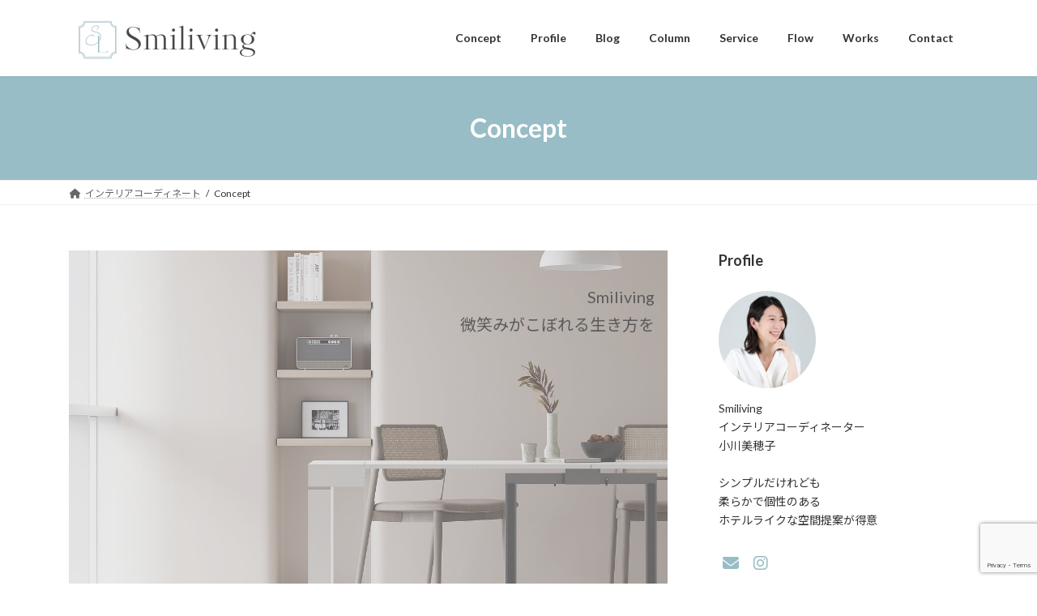

--- FILE ---
content_type: text/html; charset=utf-8
request_url: https://www.google.com/recaptcha/api2/anchor?ar=1&k=6LcqaSMmAAAAAItWzCvX615bWo8y0QINR2i1gar2&co=aHR0cHM6Ly9zbWlsaXZpbmcuY29tOjQ0Mw..&hl=en&v=PoyoqOPhxBO7pBk68S4YbpHZ&size=invisible&anchor-ms=20000&execute-ms=30000&cb=lymjtqu6gacw
body_size: 48511
content:
<!DOCTYPE HTML><html dir="ltr" lang="en"><head><meta http-equiv="Content-Type" content="text/html; charset=UTF-8">
<meta http-equiv="X-UA-Compatible" content="IE=edge">
<title>reCAPTCHA</title>
<style type="text/css">
/* cyrillic-ext */
@font-face {
  font-family: 'Roboto';
  font-style: normal;
  font-weight: 400;
  font-stretch: 100%;
  src: url(//fonts.gstatic.com/s/roboto/v48/KFO7CnqEu92Fr1ME7kSn66aGLdTylUAMa3GUBHMdazTgWw.woff2) format('woff2');
  unicode-range: U+0460-052F, U+1C80-1C8A, U+20B4, U+2DE0-2DFF, U+A640-A69F, U+FE2E-FE2F;
}
/* cyrillic */
@font-face {
  font-family: 'Roboto';
  font-style: normal;
  font-weight: 400;
  font-stretch: 100%;
  src: url(//fonts.gstatic.com/s/roboto/v48/KFO7CnqEu92Fr1ME7kSn66aGLdTylUAMa3iUBHMdazTgWw.woff2) format('woff2');
  unicode-range: U+0301, U+0400-045F, U+0490-0491, U+04B0-04B1, U+2116;
}
/* greek-ext */
@font-face {
  font-family: 'Roboto';
  font-style: normal;
  font-weight: 400;
  font-stretch: 100%;
  src: url(//fonts.gstatic.com/s/roboto/v48/KFO7CnqEu92Fr1ME7kSn66aGLdTylUAMa3CUBHMdazTgWw.woff2) format('woff2');
  unicode-range: U+1F00-1FFF;
}
/* greek */
@font-face {
  font-family: 'Roboto';
  font-style: normal;
  font-weight: 400;
  font-stretch: 100%;
  src: url(//fonts.gstatic.com/s/roboto/v48/KFO7CnqEu92Fr1ME7kSn66aGLdTylUAMa3-UBHMdazTgWw.woff2) format('woff2');
  unicode-range: U+0370-0377, U+037A-037F, U+0384-038A, U+038C, U+038E-03A1, U+03A3-03FF;
}
/* math */
@font-face {
  font-family: 'Roboto';
  font-style: normal;
  font-weight: 400;
  font-stretch: 100%;
  src: url(//fonts.gstatic.com/s/roboto/v48/KFO7CnqEu92Fr1ME7kSn66aGLdTylUAMawCUBHMdazTgWw.woff2) format('woff2');
  unicode-range: U+0302-0303, U+0305, U+0307-0308, U+0310, U+0312, U+0315, U+031A, U+0326-0327, U+032C, U+032F-0330, U+0332-0333, U+0338, U+033A, U+0346, U+034D, U+0391-03A1, U+03A3-03A9, U+03B1-03C9, U+03D1, U+03D5-03D6, U+03F0-03F1, U+03F4-03F5, U+2016-2017, U+2034-2038, U+203C, U+2040, U+2043, U+2047, U+2050, U+2057, U+205F, U+2070-2071, U+2074-208E, U+2090-209C, U+20D0-20DC, U+20E1, U+20E5-20EF, U+2100-2112, U+2114-2115, U+2117-2121, U+2123-214F, U+2190, U+2192, U+2194-21AE, U+21B0-21E5, U+21F1-21F2, U+21F4-2211, U+2213-2214, U+2216-22FF, U+2308-230B, U+2310, U+2319, U+231C-2321, U+2336-237A, U+237C, U+2395, U+239B-23B7, U+23D0, U+23DC-23E1, U+2474-2475, U+25AF, U+25B3, U+25B7, U+25BD, U+25C1, U+25CA, U+25CC, U+25FB, U+266D-266F, U+27C0-27FF, U+2900-2AFF, U+2B0E-2B11, U+2B30-2B4C, U+2BFE, U+3030, U+FF5B, U+FF5D, U+1D400-1D7FF, U+1EE00-1EEFF;
}
/* symbols */
@font-face {
  font-family: 'Roboto';
  font-style: normal;
  font-weight: 400;
  font-stretch: 100%;
  src: url(//fonts.gstatic.com/s/roboto/v48/KFO7CnqEu92Fr1ME7kSn66aGLdTylUAMaxKUBHMdazTgWw.woff2) format('woff2');
  unicode-range: U+0001-000C, U+000E-001F, U+007F-009F, U+20DD-20E0, U+20E2-20E4, U+2150-218F, U+2190, U+2192, U+2194-2199, U+21AF, U+21E6-21F0, U+21F3, U+2218-2219, U+2299, U+22C4-22C6, U+2300-243F, U+2440-244A, U+2460-24FF, U+25A0-27BF, U+2800-28FF, U+2921-2922, U+2981, U+29BF, U+29EB, U+2B00-2BFF, U+4DC0-4DFF, U+FFF9-FFFB, U+10140-1018E, U+10190-1019C, U+101A0, U+101D0-101FD, U+102E0-102FB, U+10E60-10E7E, U+1D2C0-1D2D3, U+1D2E0-1D37F, U+1F000-1F0FF, U+1F100-1F1AD, U+1F1E6-1F1FF, U+1F30D-1F30F, U+1F315, U+1F31C, U+1F31E, U+1F320-1F32C, U+1F336, U+1F378, U+1F37D, U+1F382, U+1F393-1F39F, U+1F3A7-1F3A8, U+1F3AC-1F3AF, U+1F3C2, U+1F3C4-1F3C6, U+1F3CA-1F3CE, U+1F3D4-1F3E0, U+1F3ED, U+1F3F1-1F3F3, U+1F3F5-1F3F7, U+1F408, U+1F415, U+1F41F, U+1F426, U+1F43F, U+1F441-1F442, U+1F444, U+1F446-1F449, U+1F44C-1F44E, U+1F453, U+1F46A, U+1F47D, U+1F4A3, U+1F4B0, U+1F4B3, U+1F4B9, U+1F4BB, U+1F4BF, U+1F4C8-1F4CB, U+1F4D6, U+1F4DA, U+1F4DF, U+1F4E3-1F4E6, U+1F4EA-1F4ED, U+1F4F7, U+1F4F9-1F4FB, U+1F4FD-1F4FE, U+1F503, U+1F507-1F50B, U+1F50D, U+1F512-1F513, U+1F53E-1F54A, U+1F54F-1F5FA, U+1F610, U+1F650-1F67F, U+1F687, U+1F68D, U+1F691, U+1F694, U+1F698, U+1F6AD, U+1F6B2, U+1F6B9-1F6BA, U+1F6BC, U+1F6C6-1F6CF, U+1F6D3-1F6D7, U+1F6E0-1F6EA, U+1F6F0-1F6F3, U+1F6F7-1F6FC, U+1F700-1F7FF, U+1F800-1F80B, U+1F810-1F847, U+1F850-1F859, U+1F860-1F887, U+1F890-1F8AD, U+1F8B0-1F8BB, U+1F8C0-1F8C1, U+1F900-1F90B, U+1F93B, U+1F946, U+1F984, U+1F996, U+1F9E9, U+1FA00-1FA6F, U+1FA70-1FA7C, U+1FA80-1FA89, U+1FA8F-1FAC6, U+1FACE-1FADC, U+1FADF-1FAE9, U+1FAF0-1FAF8, U+1FB00-1FBFF;
}
/* vietnamese */
@font-face {
  font-family: 'Roboto';
  font-style: normal;
  font-weight: 400;
  font-stretch: 100%;
  src: url(//fonts.gstatic.com/s/roboto/v48/KFO7CnqEu92Fr1ME7kSn66aGLdTylUAMa3OUBHMdazTgWw.woff2) format('woff2');
  unicode-range: U+0102-0103, U+0110-0111, U+0128-0129, U+0168-0169, U+01A0-01A1, U+01AF-01B0, U+0300-0301, U+0303-0304, U+0308-0309, U+0323, U+0329, U+1EA0-1EF9, U+20AB;
}
/* latin-ext */
@font-face {
  font-family: 'Roboto';
  font-style: normal;
  font-weight: 400;
  font-stretch: 100%;
  src: url(//fonts.gstatic.com/s/roboto/v48/KFO7CnqEu92Fr1ME7kSn66aGLdTylUAMa3KUBHMdazTgWw.woff2) format('woff2');
  unicode-range: U+0100-02BA, U+02BD-02C5, U+02C7-02CC, U+02CE-02D7, U+02DD-02FF, U+0304, U+0308, U+0329, U+1D00-1DBF, U+1E00-1E9F, U+1EF2-1EFF, U+2020, U+20A0-20AB, U+20AD-20C0, U+2113, U+2C60-2C7F, U+A720-A7FF;
}
/* latin */
@font-face {
  font-family: 'Roboto';
  font-style: normal;
  font-weight: 400;
  font-stretch: 100%;
  src: url(//fonts.gstatic.com/s/roboto/v48/KFO7CnqEu92Fr1ME7kSn66aGLdTylUAMa3yUBHMdazQ.woff2) format('woff2');
  unicode-range: U+0000-00FF, U+0131, U+0152-0153, U+02BB-02BC, U+02C6, U+02DA, U+02DC, U+0304, U+0308, U+0329, U+2000-206F, U+20AC, U+2122, U+2191, U+2193, U+2212, U+2215, U+FEFF, U+FFFD;
}
/* cyrillic-ext */
@font-face {
  font-family: 'Roboto';
  font-style: normal;
  font-weight: 500;
  font-stretch: 100%;
  src: url(//fonts.gstatic.com/s/roboto/v48/KFO7CnqEu92Fr1ME7kSn66aGLdTylUAMa3GUBHMdazTgWw.woff2) format('woff2');
  unicode-range: U+0460-052F, U+1C80-1C8A, U+20B4, U+2DE0-2DFF, U+A640-A69F, U+FE2E-FE2F;
}
/* cyrillic */
@font-face {
  font-family: 'Roboto';
  font-style: normal;
  font-weight: 500;
  font-stretch: 100%;
  src: url(//fonts.gstatic.com/s/roboto/v48/KFO7CnqEu92Fr1ME7kSn66aGLdTylUAMa3iUBHMdazTgWw.woff2) format('woff2');
  unicode-range: U+0301, U+0400-045F, U+0490-0491, U+04B0-04B1, U+2116;
}
/* greek-ext */
@font-face {
  font-family: 'Roboto';
  font-style: normal;
  font-weight: 500;
  font-stretch: 100%;
  src: url(//fonts.gstatic.com/s/roboto/v48/KFO7CnqEu92Fr1ME7kSn66aGLdTylUAMa3CUBHMdazTgWw.woff2) format('woff2');
  unicode-range: U+1F00-1FFF;
}
/* greek */
@font-face {
  font-family: 'Roboto';
  font-style: normal;
  font-weight: 500;
  font-stretch: 100%;
  src: url(//fonts.gstatic.com/s/roboto/v48/KFO7CnqEu92Fr1ME7kSn66aGLdTylUAMa3-UBHMdazTgWw.woff2) format('woff2');
  unicode-range: U+0370-0377, U+037A-037F, U+0384-038A, U+038C, U+038E-03A1, U+03A3-03FF;
}
/* math */
@font-face {
  font-family: 'Roboto';
  font-style: normal;
  font-weight: 500;
  font-stretch: 100%;
  src: url(//fonts.gstatic.com/s/roboto/v48/KFO7CnqEu92Fr1ME7kSn66aGLdTylUAMawCUBHMdazTgWw.woff2) format('woff2');
  unicode-range: U+0302-0303, U+0305, U+0307-0308, U+0310, U+0312, U+0315, U+031A, U+0326-0327, U+032C, U+032F-0330, U+0332-0333, U+0338, U+033A, U+0346, U+034D, U+0391-03A1, U+03A3-03A9, U+03B1-03C9, U+03D1, U+03D5-03D6, U+03F0-03F1, U+03F4-03F5, U+2016-2017, U+2034-2038, U+203C, U+2040, U+2043, U+2047, U+2050, U+2057, U+205F, U+2070-2071, U+2074-208E, U+2090-209C, U+20D0-20DC, U+20E1, U+20E5-20EF, U+2100-2112, U+2114-2115, U+2117-2121, U+2123-214F, U+2190, U+2192, U+2194-21AE, U+21B0-21E5, U+21F1-21F2, U+21F4-2211, U+2213-2214, U+2216-22FF, U+2308-230B, U+2310, U+2319, U+231C-2321, U+2336-237A, U+237C, U+2395, U+239B-23B7, U+23D0, U+23DC-23E1, U+2474-2475, U+25AF, U+25B3, U+25B7, U+25BD, U+25C1, U+25CA, U+25CC, U+25FB, U+266D-266F, U+27C0-27FF, U+2900-2AFF, U+2B0E-2B11, U+2B30-2B4C, U+2BFE, U+3030, U+FF5B, U+FF5D, U+1D400-1D7FF, U+1EE00-1EEFF;
}
/* symbols */
@font-face {
  font-family: 'Roboto';
  font-style: normal;
  font-weight: 500;
  font-stretch: 100%;
  src: url(//fonts.gstatic.com/s/roboto/v48/KFO7CnqEu92Fr1ME7kSn66aGLdTylUAMaxKUBHMdazTgWw.woff2) format('woff2');
  unicode-range: U+0001-000C, U+000E-001F, U+007F-009F, U+20DD-20E0, U+20E2-20E4, U+2150-218F, U+2190, U+2192, U+2194-2199, U+21AF, U+21E6-21F0, U+21F3, U+2218-2219, U+2299, U+22C4-22C6, U+2300-243F, U+2440-244A, U+2460-24FF, U+25A0-27BF, U+2800-28FF, U+2921-2922, U+2981, U+29BF, U+29EB, U+2B00-2BFF, U+4DC0-4DFF, U+FFF9-FFFB, U+10140-1018E, U+10190-1019C, U+101A0, U+101D0-101FD, U+102E0-102FB, U+10E60-10E7E, U+1D2C0-1D2D3, U+1D2E0-1D37F, U+1F000-1F0FF, U+1F100-1F1AD, U+1F1E6-1F1FF, U+1F30D-1F30F, U+1F315, U+1F31C, U+1F31E, U+1F320-1F32C, U+1F336, U+1F378, U+1F37D, U+1F382, U+1F393-1F39F, U+1F3A7-1F3A8, U+1F3AC-1F3AF, U+1F3C2, U+1F3C4-1F3C6, U+1F3CA-1F3CE, U+1F3D4-1F3E0, U+1F3ED, U+1F3F1-1F3F3, U+1F3F5-1F3F7, U+1F408, U+1F415, U+1F41F, U+1F426, U+1F43F, U+1F441-1F442, U+1F444, U+1F446-1F449, U+1F44C-1F44E, U+1F453, U+1F46A, U+1F47D, U+1F4A3, U+1F4B0, U+1F4B3, U+1F4B9, U+1F4BB, U+1F4BF, U+1F4C8-1F4CB, U+1F4D6, U+1F4DA, U+1F4DF, U+1F4E3-1F4E6, U+1F4EA-1F4ED, U+1F4F7, U+1F4F9-1F4FB, U+1F4FD-1F4FE, U+1F503, U+1F507-1F50B, U+1F50D, U+1F512-1F513, U+1F53E-1F54A, U+1F54F-1F5FA, U+1F610, U+1F650-1F67F, U+1F687, U+1F68D, U+1F691, U+1F694, U+1F698, U+1F6AD, U+1F6B2, U+1F6B9-1F6BA, U+1F6BC, U+1F6C6-1F6CF, U+1F6D3-1F6D7, U+1F6E0-1F6EA, U+1F6F0-1F6F3, U+1F6F7-1F6FC, U+1F700-1F7FF, U+1F800-1F80B, U+1F810-1F847, U+1F850-1F859, U+1F860-1F887, U+1F890-1F8AD, U+1F8B0-1F8BB, U+1F8C0-1F8C1, U+1F900-1F90B, U+1F93B, U+1F946, U+1F984, U+1F996, U+1F9E9, U+1FA00-1FA6F, U+1FA70-1FA7C, U+1FA80-1FA89, U+1FA8F-1FAC6, U+1FACE-1FADC, U+1FADF-1FAE9, U+1FAF0-1FAF8, U+1FB00-1FBFF;
}
/* vietnamese */
@font-face {
  font-family: 'Roboto';
  font-style: normal;
  font-weight: 500;
  font-stretch: 100%;
  src: url(//fonts.gstatic.com/s/roboto/v48/KFO7CnqEu92Fr1ME7kSn66aGLdTylUAMa3OUBHMdazTgWw.woff2) format('woff2');
  unicode-range: U+0102-0103, U+0110-0111, U+0128-0129, U+0168-0169, U+01A0-01A1, U+01AF-01B0, U+0300-0301, U+0303-0304, U+0308-0309, U+0323, U+0329, U+1EA0-1EF9, U+20AB;
}
/* latin-ext */
@font-face {
  font-family: 'Roboto';
  font-style: normal;
  font-weight: 500;
  font-stretch: 100%;
  src: url(//fonts.gstatic.com/s/roboto/v48/KFO7CnqEu92Fr1ME7kSn66aGLdTylUAMa3KUBHMdazTgWw.woff2) format('woff2');
  unicode-range: U+0100-02BA, U+02BD-02C5, U+02C7-02CC, U+02CE-02D7, U+02DD-02FF, U+0304, U+0308, U+0329, U+1D00-1DBF, U+1E00-1E9F, U+1EF2-1EFF, U+2020, U+20A0-20AB, U+20AD-20C0, U+2113, U+2C60-2C7F, U+A720-A7FF;
}
/* latin */
@font-face {
  font-family: 'Roboto';
  font-style: normal;
  font-weight: 500;
  font-stretch: 100%;
  src: url(//fonts.gstatic.com/s/roboto/v48/KFO7CnqEu92Fr1ME7kSn66aGLdTylUAMa3yUBHMdazQ.woff2) format('woff2');
  unicode-range: U+0000-00FF, U+0131, U+0152-0153, U+02BB-02BC, U+02C6, U+02DA, U+02DC, U+0304, U+0308, U+0329, U+2000-206F, U+20AC, U+2122, U+2191, U+2193, U+2212, U+2215, U+FEFF, U+FFFD;
}
/* cyrillic-ext */
@font-face {
  font-family: 'Roboto';
  font-style: normal;
  font-weight: 900;
  font-stretch: 100%;
  src: url(//fonts.gstatic.com/s/roboto/v48/KFO7CnqEu92Fr1ME7kSn66aGLdTylUAMa3GUBHMdazTgWw.woff2) format('woff2');
  unicode-range: U+0460-052F, U+1C80-1C8A, U+20B4, U+2DE0-2DFF, U+A640-A69F, U+FE2E-FE2F;
}
/* cyrillic */
@font-face {
  font-family: 'Roboto';
  font-style: normal;
  font-weight: 900;
  font-stretch: 100%;
  src: url(//fonts.gstatic.com/s/roboto/v48/KFO7CnqEu92Fr1ME7kSn66aGLdTylUAMa3iUBHMdazTgWw.woff2) format('woff2');
  unicode-range: U+0301, U+0400-045F, U+0490-0491, U+04B0-04B1, U+2116;
}
/* greek-ext */
@font-face {
  font-family: 'Roboto';
  font-style: normal;
  font-weight: 900;
  font-stretch: 100%;
  src: url(//fonts.gstatic.com/s/roboto/v48/KFO7CnqEu92Fr1ME7kSn66aGLdTylUAMa3CUBHMdazTgWw.woff2) format('woff2');
  unicode-range: U+1F00-1FFF;
}
/* greek */
@font-face {
  font-family: 'Roboto';
  font-style: normal;
  font-weight: 900;
  font-stretch: 100%;
  src: url(//fonts.gstatic.com/s/roboto/v48/KFO7CnqEu92Fr1ME7kSn66aGLdTylUAMa3-UBHMdazTgWw.woff2) format('woff2');
  unicode-range: U+0370-0377, U+037A-037F, U+0384-038A, U+038C, U+038E-03A1, U+03A3-03FF;
}
/* math */
@font-face {
  font-family: 'Roboto';
  font-style: normal;
  font-weight: 900;
  font-stretch: 100%;
  src: url(//fonts.gstatic.com/s/roboto/v48/KFO7CnqEu92Fr1ME7kSn66aGLdTylUAMawCUBHMdazTgWw.woff2) format('woff2');
  unicode-range: U+0302-0303, U+0305, U+0307-0308, U+0310, U+0312, U+0315, U+031A, U+0326-0327, U+032C, U+032F-0330, U+0332-0333, U+0338, U+033A, U+0346, U+034D, U+0391-03A1, U+03A3-03A9, U+03B1-03C9, U+03D1, U+03D5-03D6, U+03F0-03F1, U+03F4-03F5, U+2016-2017, U+2034-2038, U+203C, U+2040, U+2043, U+2047, U+2050, U+2057, U+205F, U+2070-2071, U+2074-208E, U+2090-209C, U+20D0-20DC, U+20E1, U+20E5-20EF, U+2100-2112, U+2114-2115, U+2117-2121, U+2123-214F, U+2190, U+2192, U+2194-21AE, U+21B0-21E5, U+21F1-21F2, U+21F4-2211, U+2213-2214, U+2216-22FF, U+2308-230B, U+2310, U+2319, U+231C-2321, U+2336-237A, U+237C, U+2395, U+239B-23B7, U+23D0, U+23DC-23E1, U+2474-2475, U+25AF, U+25B3, U+25B7, U+25BD, U+25C1, U+25CA, U+25CC, U+25FB, U+266D-266F, U+27C0-27FF, U+2900-2AFF, U+2B0E-2B11, U+2B30-2B4C, U+2BFE, U+3030, U+FF5B, U+FF5D, U+1D400-1D7FF, U+1EE00-1EEFF;
}
/* symbols */
@font-face {
  font-family: 'Roboto';
  font-style: normal;
  font-weight: 900;
  font-stretch: 100%;
  src: url(//fonts.gstatic.com/s/roboto/v48/KFO7CnqEu92Fr1ME7kSn66aGLdTylUAMaxKUBHMdazTgWw.woff2) format('woff2');
  unicode-range: U+0001-000C, U+000E-001F, U+007F-009F, U+20DD-20E0, U+20E2-20E4, U+2150-218F, U+2190, U+2192, U+2194-2199, U+21AF, U+21E6-21F0, U+21F3, U+2218-2219, U+2299, U+22C4-22C6, U+2300-243F, U+2440-244A, U+2460-24FF, U+25A0-27BF, U+2800-28FF, U+2921-2922, U+2981, U+29BF, U+29EB, U+2B00-2BFF, U+4DC0-4DFF, U+FFF9-FFFB, U+10140-1018E, U+10190-1019C, U+101A0, U+101D0-101FD, U+102E0-102FB, U+10E60-10E7E, U+1D2C0-1D2D3, U+1D2E0-1D37F, U+1F000-1F0FF, U+1F100-1F1AD, U+1F1E6-1F1FF, U+1F30D-1F30F, U+1F315, U+1F31C, U+1F31E, U+1F320-1F32C, U+1F336, U+1F378, U+1F37D, U+1F382, U+1F393-1F39F, U+1F3A7-1F3A8, U+1F3AC-1F3AF, U+1F3C2, U+1F3C4-1F3C6, U+1F3CA-1F3CE, U+1F3D4-1F3E0, U+1F3ED, U+1F3F1-1F3F3, U+1F3F5-1F3F7, U+1F408, U+1F415, U+1F41F, U+1F426, U+1F43F, U+1F441-1F442, U+1F444, U+1F446-1F449, U+1F44C-1F44E, U+1F453, U+1F46A, U+1F47D, U+1F4A3, U+1F4B0, U+1F4B3, U+1F4B9, U+1F4BB, U+1F4BF, U+1F4C8-1F4CB, U+1F4D6, U+1F4DA, U+1F4DF, U+1F4E3-1F4E6, U+1F4EA-1F4ED, U+1F4F7, U+1F4F9-1F4FB, U+1F4FD-1F4FE, U+1F503, U+1F507-1F50B, U+1F50D, U+1F512-1F513, U+1F53E-1F54A, U+1F54F-1F5FA, U+1F610, U+1F650-1F67F, U+1F687, U+1F68D, U+1F691, U+1F694, U+1F698, U+1F6AD, U+1F6B2, U+1F6B9-1F6BA, U+1F6BC, U+1F6C6-1F6CF, U+1F6D3-1F6D7, U+1F6E0-1F6EA, U+1F6F0-1F6F3, U+1F6F7-1F6FC, U+1F700-1F7FF, U+1F800-1F80B, U+1F810-1F847, U+1F850-1F859, U+1F860-1F887, U+1F890-1F8AD, U+1F8B0-1F8BB, U+1F8C0-1F8C1, U+1F900-1F90B, U+1F93B, U+1F946, U+1F984, U+1F996, U+1F9E9, U+1FA00-1FA6F, U+1FA70-1FA7C, U+1FA80-1FA89, U+1FA8F-1FAC6, U+1FACE-1FADC, U+1FADF-1FAE9, U+1FAF0-1FAF8, U+1FB00-1FBFF;
}
/* vietnamese */
@font-face {
  font-family: 'Roboto';
  font-style: normal;
  font-weight: 900;
  font-stretch: 100%;
  src: url(//fonts.gstatic.com/s/roboto/v48/KFO7CnqEu92Fr1ME7kSn66aGLdTylUAMa3OUBHMdazTgWw.woff2) format('woff2');
  unicode-range: U+0102-0103, U+0110-0111, U+0128-0129, U+0168-0169, U+01A0-01A1, U+01AF-01B0, U+0300-0301, U+0303-0304, U+0308-0309, U+0323, U+0329, U+1EA0-1EF9, U+20AB;
}
/* latin-ext */
@font-face {
  font-family: 'Roboto';
  font-style: normal;
  font-weight: 900;
  font-stretch: 100%;
  src: url(//fonts.gstatic.com/s/roboto/v48/KFO7CnqEu92Fr1ME7kSn66aGLdTylUAMa3KUBHMdazTgWw.woff2) format('woff2');
  unicode-range: U+0100-02BA, U+02BD-02C5, U+02C7-02CC, U+02CE-02D7, U+02DD-02FF, U+0304, U+0308, U+0329, U+1D00-1DBF, U+1E00-1E9F, U+1EF2-1EFF, U+2020, U+20A0-20AB, U+20AD-20C0, U+2113, U+2C60-2C7F, U+A720-A7FF;
}
/* latin */
@font-face {
  font-family: 'Roboto';
  font-style: normal;
  font-weight: 900;
  font-stretch: 100%;
  src: url(//fonts.gstatic.com/s/roboto/v48/KFO7CnqEu92Fr1ME7kSn66aGLdTylUAMa3yUBHMdazQ.woff2) format('woff2');
  unicode-range: U+0000-00FF, U+0131, U+0152-0153, U+02BB-02BC, U+02C6, U+02DA, U+02DC, U+0304, U+0308, U+0329, U+2000-206F, U+20AC, U+2122, U+2191, U+2193, U+2212, U+2215, U+FEFF, U+FFFD;
}

</style>
<link rel="stylesheet" type="text/css" href="https://www.gstatic.com/recaptcha/releases/PoyoqOPhxBO7pBk68S4YbpHZ/styles__ltr.css">
<script nonce="2G4hvlyND445fMuQEY4Aeg" type="text/javascript">window['__recaptcha_api'] = 'https://www.google.com/recaptcha/api2/';</script>
<script type="text/javascript" src="https://www.gstatic.com/recaptcha/releases/PoyoqOPhxBO7pBk68S4YbpHZ/recaptcha__en.js" nonce="2G4hvlyND445fMuQEY4Aeg">
      
    </script></head>
<body><div id="rc-anchor-alert" class="rc-anchor-alert"></div>
<input type="hidden" id="recaptcha-token" value="[base64]">
<script type="text/javascript" nonce="2G4hvlyND445fMuQEY4Aeg">
      recaptcha.anchor.Main.init("[\x22ainput\x22,[\x22bgdata\x22,\x22\x22,\[base64]/[base64]/[base64]/[base64]/[base64]/UltsKytdPUU6KEU8MjA0OD9SW2wrK109RT4+NnwxOTI6KChFJjY0NTEyKT09NTUyOTYmJk0rMTxjLmxlbmd0aCYmKGMuY2hhckNvZGVBdChNKzEpJjY0NTEyKT09NTYzMjA/[base64]/[base64]/[base64]/[base64]/[base64]/[base64]/[base64]\x22,\[base64]\\u003d\x22,\x22wr3Cl8KTDMKMw6HCmB/DkMOYZ8OZVWcOHioKJMKRwo/CuBwJw5vChknCoAHCkht/wpzDlcKCw6dWGGstw6vClEHDnMK3HFw+w5duf8KRw7UMwrJxw6XDrlHDgGxMw4Uzwp85w5XDj8OAwq/Dl8KOw5EnKcKCw6LCsT7DisO/V0PCtVXCn8O9ESLCg8K5anLCuMOtwp0OGjoWwp7DknA7X8O9ScOSwrzChSPCmcK1Y8Oywp/DvQlnCTbCiRvDqMKiwrdCwqjCgcO6wqLDvx7DiMKcw5TClRQ3wq3CgxvDk8KHJQkNCTjDu8OMdh/DmsKTwrcMw6PCjkoxw4Rsw67CmA/[base64]/CgMKpwok0H8OIIsK0wrZKw6Y1SxcReAnDnsONw73DownCqk7DqETDnGw8UFIadw/ClMKPdUwWw6vCvsKowp1BO8OnwpdHViTChG0yw5nCpMOfw6DDrG47fR/Ct3Nlwrk0D8OcwpHCsAHDjsOcw4svwqQcw5hpw4wOwpHDhsOjw7XCqsOCM8Kuw6tPw5fCtigqb8OzCsKlw6LDpMKcwr3DgsKFRsKjw67Crwp2wqNvwp1TZh/DgnbDhBVteC0Gw7FPJ8O3DMK8w6lGP8KlL8ObVxQNw77CosK/w4fDgHXDsg/[base64]/[base64]/Ci8K8wqTDqkBLw7Bbwr/Cu318wpnCkVrDvsKJwqotwonDhcO/[base64]/CtsO5Ympewr02In7DvcOcwonCqcOXwqzCssKNwqDDgxgUw6HCjnfCvMK2wrUzaTTDs8O3wrfCjsKjwpNrwq3DjgopeDfDrT3Cn30+R3/DungpwrfCh1ciEcOPUH9tWsKawoDDhMOiw47DgF0bW8KnF8KYGcOew5EJD8KYHMKbw7zDm0jCh8OZwpNEwr/[base64]/[base64]/DqcO/fW/ClRXDk8K4OAvCtcK3w4/[base64]/w5XCgVJowpzDqHbCvDPDsDDCmwtNw7DDi8Kswp/CkMOcwo0Tb8OFTsOoZcK0PmTCqMKyCSVgwoTDhG9VwqQHKTQDJWwZw73Ci8OCwpnDucK3w7Fiw5obQAkdwptBZR3DiMOZw7DDmsK4w4HDnj/[base64]/[base64]/[base64]/[base64]/Cq8KPw6XCs8KFNgUYw5gzwq10LRwLRcKoVCDDs8OTw6zCn8KGw4HCkcObwrHDpj3CrsOkSTTCmSlKHndcw7zClsOgAsK7CsKNMn3DiMKiw6sBYsKkPThuX8KnEsKKCjbDmmjDhMOrw5bDm8OvF8KBw53DocK6w63DvBY2w7Ibw50eIEAAfwZ0wobDpX/CuFLCqhfDrh/DqXzDrgnDt8OMw7ovd03CkUBIKsObw4g1wqLDtMKvwrwZw7k/fsOEGcKmwqlCIsK8woDCocK7w4M7w4Aww5UtwoJDNMOPwoZHSmjDsGp3w4rCtwnCrsKrw5ZpLHvDvwhAwot1wrUeOcOMZsOkwpN4w4FYw51FwoZxf1bDjy/ChSTDkQF8w5TDvMK0QMOYw6DDpMKQwr/DgMKXwqnDg8KNw5TDscOtOGlaVUlowq7Ciw1EeMKZDcO/[base64]/Cq0VnwrEAFjFOw5HDusKawrjCn07DsyprbcKQDcOnwqjDiMOjw6wsBmIhZRgKVMODUsK/DMOTEH/CssKjT8KDAsKPwrXDthrCviA/ckI6w7LDnsOKFFLCnsKiKEvCkcK8UhzDqyPDt0rDnxPCksKkw70gw4TDl3A3bX3Dr8OaZMKtwpNkdk3CocK0ETU7wqckARAyFBcSw5fDocO5woRtw5vCvsO9McKYMsKOdXDDtMOuM8KeAcK8wo1WYAnCk8OCC8ORKMKWwq1UMi9dwoTDsVZzNMOTwq/DnsKowpVxwrfCvzR/Xw9hMcOiAMOGw6o3wr8gYcKuQklvwq/[base64]/DonfDskbCnFbDggnDp0XDvsORwoBYw5bCv8OAwrJqwp5pwqVswpAXw4bCk8KPbhDCum3CniDChMKQccOgWsOFN8OHbcOeWsKFOg1+QhLDhsK4NsOfw6ktAANqLcOZwqRkAcOkO8OiPMKQwrnDpsOywpkCdcOqKnnCnSzDqRLCpz/CohRbw5QNGm4QdMO5w7nDk1PDiQkDw6LCgnzDlcOLWMKywqtSwqHDqcKYwrQIwqzCqcK9w5dHw5Fowo3DtcKPw6rCtQfDsjLCq8O5WzrCv8KfJMOtwqzDuHjDjcKEw6p9esK6w6IbPcKabcKDwoY+FcKiw5XDhsO+Yj7DqVnDk1huwpMvVEp5NBrDq1/CtsO3BQFcw4wQwqBUw7bDq8Kiwo0FBMKlw5F0wrgCwprCvB/DlSnCs8Kqw7PDgF/CmMOCwp/CpTfDhcKzScK9ATbCmy/[base64]/DuVLDs3VpH8Okw57Cr0MwMsODwpF0I8KBcQ7CgcOdGcKHfsK5HQDCrcKkE8O6JCAsQEzCgcKaZcOGw45VBVs1w5MfcMK0w4LDsMOpMcKLwq9db3LCtkjCl00JKcK9N8OMw6/[base64]/DssKpwq7CjMKCw4bCmyhzwpocK8OnTMOGw7/CqGYGwp8QZMKSBcO8w6/[base64]/Di8OLQ8Oiw7Nlw514w79lwp/DmiB7emlOPBkpJTbCgsKwGDULfmLDslbCiwLDqsO9YEVwMBMZecK6w5zDiX5uZTsQw5bDo8OmLMOHwqM6VsOCYFApNkHCucKRBCvCkzpmVcKGw6rCnMKwTsKxB8OUHDXDr8Obw4bCgD/DrFdeS8KtwobDoMOQw713w78Ow4PCm2LDmC1QNcONwp3Dj8KxLRUjT8Kww75ww7DDtE3CkcKKc1o0w7ITwrVua8K7QiQ4PcOidcOPw7HChhFEwrRGwr/Dr2Idw4YDw47DvMKvW8KJw7TDpglKw6hGOzV5w4nDhcKFwrnDjMK8XVbDl1jCk8KGOVo1MHTDisKdJsKFYBNtHwc6EXvDq8OdAl0IDFB9w7zDpiTCv8K6w6tBwqTCkXc/wpUywrN1YVzDhMONKsOywoXCtsKDU8OgfcOmEht5MwNFEz59wrPCvWTCs3MqfCnDkcK5blnDo8KvWkXCtjAZTsK1aArDusKIwqTDkXsRecOLXMOswpo2woTCrsODPSw0wr/Cm8OKwoctTA/DisK2w6hhw6DCrMO5BMOGdCp2w77DpsOLw4Vdw4XClH/CgU8rKsKgw7c5Mkh5B8OSWcKNwpLCj8Kdwr7CucK/wrQ3wqjCgcKpR8OzMMOBNjzCqcOswqNywp4OwpA9bgLCoCzCtSd1HMOjFm/Cm8KJKMKdRizCmcOcQMOeVkHCvsOgUCjDiTzDssOIO8K0NhHDm8KLZGkzLnJ5VMOLMToxw5VcXcK+w69Ew43DgFMYwqjCgMOKw5bCt8KBDcKTKxQeDEktVRrDjsOZF30KJMKlfnTCvsKyw4/CtUgbw4TDjcOsdy8cwpIdMsKJWMK6fDLDncK8woMxMm3DnsOMd8KQw6g9w5XDtB/[base64]/[base64]/CrAtgKi/[base64]/PMOqMH3DrRTCr8OMwqp1wrllwqfCvH/[base64]/Cv8OrdTvDvFZ/HAoIYQpNI8KAwqYFG8Kxw4Rkw7HCocKKWMOQw6gtSgZaw4RnPUpGw4YWaMONIx4bwoPDv8KNwrQ8esOiRMOuw7nCjcOewotnwr/Dm8KUPMK9wqbDk2HCniowAcOAKhDConrCklt+QGnCicKCwqgZw5xiWsOHbRTChcO1w6LChcOJa33Dg8OwwqtnwpZ0NF1hGMOgcQdiwrTDvMOsTi8tHH9DIMKWRMOtOyLCqx0pAcKyIsOAMlg5w6TCocKRc8KEw61PckvDvkllR2bCvsOPw4bDjjDCmT/DkWrCjMOQLTxYUcKoSw1jwr1CwrnCo8OCNcKfOcKHJHxgwrjCuio7PcKOwofCmsKHOcK/w6jDpcOvQkssLsOUDMO/w7XDoG/Ci8KQLErCtsO7Fj/DqMOEWwMOwppHwpU7wpjCkV3DmsO/w5ICf8OJE8OzK8KzRsOvYMOQesKdJ8Kawqw6wpQ1w4cYwqYBS8KlQkbCqsK5Vys2WzIuH8OUZMKrEcKpwpJKWXXDoF/[base64]/DsnR0wrB3w4/CsBPDoWvCkWjCoGPDkMOfw43Dh8KOTmAfw6wtwo/[base64]/DmjJpw4PDjFbCisKVG1gjQcOjwoDDuSJ7GBDDm8OjTsKFwq/DhjHDn8OrO8ODIGJNUMOeV8OjaQQzQ8OwI8KQwp/CnsKzwrjDoAZswrlAw63DpsKOPcKQaMKFEMOwHsOnecKuw6DDvGDCl1vDqmk/OMKCw5jDgcOFwqXDvsKeSsOCwpjCp2gYLnDCtg/[base64]/[base64]/[base64]/[base64]/ClcOPeQrDhjg5wq0Ufmkcwo3DpAzCtk52O1Qaw5PDsi9awp0swpNTw5pND8Kdw63DgFTDssOsw5/[base64]/[base64]/DlMOsw5bCizzDnwvCqsK2ckxRQsOtwoR0wo3Dvm5uw7tvwrNRE8OFw5szTCjCs8KTwqh8w7keeMOjKMKswpNowpQdw5EEw6vCkBXDqMKVT2jCoBl9w5LDp8Oow4tcMzrDi8Kkw6VLwpNxcA/ClmJow6LCsG8kwpMOwpvCpRHDhMO3Zwcdw6gKwoIUGMOBw7RowovDpsKSPgEDYkQMdjcBFRLDmcOtPnFEw6LDp8Oyw7jDpsOCw5ddw6LCrcOzw4bDj8OuEEIpw79PJMOpw5LDmizDicO/w7AQwoBjX8O/[base64]/DssOLDsKGAMOrw7XCmCjCpcK9w7JTfhZpwoHDhMO6YcOXPMKkL8KwwrQaOmsyeC1NZX/[base64]/wrHCisO4wpl1w5TChcKfwpYWAMKTZVvDiQ0KX23Dn1PDt8Ohwr5QwrdcPnc1wqDClBRJcntiUsOkw6jDjyDDjsOtIMOrFxp/[base64]/DocKaecOUw5/DlmLClyRmKlPDj8Omw47DocOow6rCocOow5jCsQHCnBY5wqx1wpbDtcKUwrnCocO2wrPChxDDnMOQKVFHaCpawrfDvjfDisKrKMO4GcO9w5fCnsO1SsKJw63CnXDDpsOkd8OmGz7DpHU0wqV/wr1dRcOswofCnx14wqlJIW1nwqHCkjHDjcKXWMKww6nDqwJ3SSfDqGNAa2LDpH1Qw5cOVMKcwoJHbcOHwpQ7w7UQKMK0RcKFw7HDpMKBwrYPODHDpELCimcBc0N/w643wozCocK1w6k3Z8O0w6fCtSXCoyzDl1XCscKcwq1ZwovDo8OvbsO5acK7wqwLwoonED/[base64]/DhUofw6hxwoAhwrMMG8O9w6QXw6EUw4tYwrrCs8OTwqxZDVLDhsKQw4QpccKmw5kAwogIw53CjU7Cq0twworDgsOLw686w7UfDsKRRMK7w47ClAjCnEfCjXvDmcKFUcOwa8KbD8KpLcKfwol1w43CgcKIw4/[base64]/DksKIw5MHw5lyw6rCuMKgw6rDnMKMw7E/[base64]/[base64]/[base64]/V0IQwqfDlMKGw71+w7fCucK3cMOYw6LDpB7Cp8OfMMOrw53CllnCkynCusOdw7c3w4rDiTnCi8OzU8KqOkrDisO7LcKHNMO8w71Sw7Jgw5EwZWnCn2nDmS7CqsOuUlg0EnrCsEkRw6o4JDzDvMKiaClBEsKIwr5+w77CuEHDsMKkw6x0w5/CkMOKwpVhB8OCwox9w4rDlMOwa1fCkDTDj8OLwp5mTVTCuMOtJlPDhMOHVMKabSRLK8KNwoLDr8KUBl3DisKGwrorQE7Do8OqMHXCg8K/SCXDgsKYwoxywr7DhFDCinNew6kNJsOzwqxkw49qNsKjXEkTTE47UMO4cWEAbcO9w4IQcDzDmUDCmy4AXxIfw6XCrcO6F8Kew7pTHcKvwrAIRDHClG7ClGpMwpBDw4HCtzfCqcKcw4/[base64]/CixTCgUPCp8O7worDnQhCw6cNdD3Dn0bDrMKOwrhbDy8ACiPDgVXCjSPCg8KJSsO1wpHCqQ0RwoXDmcKFc8KDDcO3wopfHsOmEmUJEMKCwpplA3B6CcOVw41QMUdGw73DskkLwpnDrMOVSMKIUEDDpScdTGDDkENDVsOHQ8KQLcONw4rDrMK/DTkqW8KvXi7Dt8KEwrs8fHwiYsOSExdEwr7CvsKVZMKJXMKJw6XCtcKkAsKUWcOHw7HCosOmwpxzw5HCnW8HbQh9RcKoUsOnbnvDocK8w4R2Az0Uw73CisKjWMK9LnPCtMOTbGJrwo4CSsOdFMKxwoFrw7InK8KTwqVdw4A5wo3CgsOCGBs/G8OLQz/ChUXCp8O2w5dzw7kcw44Uw7LDvMKKw5nCjGTCsBPCqsK5M8KbFBQlelvDgUzDkcK7JSRIQGxFOUnCpSgqZVMCwoTClsKCIcKzISUWw4TDqmvDgCzCicOEw67CuT4BRMOIwrsjeMKSEA3Cp1zCgMKQwqFxwp/DnnXCgsKJak0dw5PDlcO6fcOhCsOnwoDDt0fCrioFUF3ChcODwr7DvcOsMnfDjcO/wpXCi2xma1PCqMOvO8K2DEPDhcOuX8OEDkTCl8OYLcKcPC/DlcK/bMOuwrYPwq5AwpLDsMKxAsO+w64Ow6x4SFTCnMO3ZsKjwq7ClMOWw556w6/CkMK8XmIrw4DDgcOiwqYLwonDncKKwpgvw5XClCfDt30wax9Rw6hFwrnCoS/DnCPCuDhfY0gnfcKYNsOQwoPCsRvDtyfCgcOgR38sK8KLWgwsw7kKRUhjwrB/wqTCtMKGw43DmcKEVSRkw7jCosOKw41NJ8KpZQzCrcOfw7RJwoY9bDHDnsO0A2JBbiXCpijChSwbw7QowqAyFMOTwrJ+UcOtw70easOHw6QvJnIyGFEhwqbCnVEXdyrDl3g0MMOWTjMdD35/RwxTPsOhw6HCjcKkwrQvwqMiSMOlMMO8wp0Cwo/DlcOObRl1EXrDi8O/wpIJcMO/wr/[base64]/HiLDvAbCpsKNO8OPwoUVw7B7e8O6w4c0dMOYwogZOAXDmcKmAMKUw43DiMOZwrPCjSzDl8Okw5BhXsOAVsOWQiXCoTTCkMKyHGLDqcKsF8K6HmLDjMO6KjN1w4jDtsKzecOfIGjDqTzDnMKWwrvChV8LIi8pw7MAwo8Qw77ChUbDrcKwwrnDtQosIkAZw44kVSwCLm/[base64]/CpsOTwpPCv8OGwqPDk8O4AsK7aMO7wrl7w5fDq8KrwoI7wpzDn8KWMFfCgDsVwrPDvyDCsk3CisKOwpsawq3Cvy7Cuhpfb8OAw4bCgcKUPlvCisOVwpVBw5TDjB/[base64]/CssOmw5DCrMORwqoUJCvDoXsDwo8yecKcwpfCnnHCnsOkw6MrwpLCqsO1Yg/Ci8KMw6zDpEQHEWnCgsOuwrx+H3BDacOUw63CtsOQUlEgwqvCvcOFw5XCs8K3wqIRGsO/YsOpwoBPw6rCuD8sWx8yPsK+aCLCucORLSMuw4PCv8Oaw6APOULCpGLCg8KmFMO6UlrCojkQwpslGVfCk8OnGsKYQFpfQcOHT0pTwqgCw6XCt8Ozdj/CglxGw6PDpMOtwrwGwrnDrMOTwqjDsULCohVJwrXDv8OrwoIZDDlkw6Vmw6c8w7nDp3Fac2/CujzDkC9uDSoKB8OQbWYUwoRCSyJxayzDvhl4wo/DgMKSwp0yNw/Dg2sBwqMUw5jCtiJzVMKZai8hwoN6M8OXw5UWw4jClVAmwqjDiMOHPx7CrVvDvGxOwpEzF8Knw4sTwqXDu8Odw4HCvBxtPMKfF8OWDC/CgCvDkMKMwoVDQMKgw4sxWsKDw6p6wr0EKMKyJTjDmQ/CssO/[base64]/DtFnDv0t7woEBw44nw6zCoRRbw4LDnl3Ds8OlYXEiMkYPw4DCgWYAw5NZHhksGgcDwrU+wqLCoUXDnRfCjFVaw4E2wo5mw4FWQ8KVIkfDi2TDlsKzwohRD0dww77CoB0DYMOFTMKJJ8OzBmAicMKyIRROwrwwwp1AWMKbwp/CpcKERsOZw47Di3tMGHrCs1HDjsKLQk/DnsOaeE9VI8OowpkCJV/DvnHCpDrCjcKjEWHDqsO+wqo4SDUbCn7DkV/CjMOlFjIUw4VCC3TCvsK1w7gAw7B+XMOYw50Cw4vCscOQw6goa0BIXTXDosKBGE7CucKow7LDucKfw64tf8OzTSoBQD3DvsKIwrNtPSDDo8KEwpUDbgVRw4wpLnzCpDzCjG43w7zDjFXDpcKqOMKSw7Ajw6sJRmEeQjd/w6jDkhdSw7nCgV/CigV0GAbDgsOxcVjCrcOpX8KiwoESwobCk0dSwpBYw5taw6PDrMO7TGDCr8KDw4vDgjnDtMOPw4/DkMKHdcKjw57DrBAZOsOQw5ZXFEwOwoPCgRXDpy8hKHbCkRnCkGNyF8OfJzE+wpkVw45ewofCpUTDj0jCicKfQ1ByNMOCexPCs3hWFw5twqvDsMKxGlNbCsKCb8OvwoEkw6TDsMKFw4pEI3Icf3hsMsOsZMOuecKaL0LDmgXDky/[base64]/w6TDvsOIwrlYRFMYwrbDvjlPYXrCpcONZjRjwrTCnMK4wrA0FsOjLm8aFcKyUcOUwp/CosKJXMKiwqHDocKdVcKuAcKxHA8bwrcnXTtGSMOPIV55ewHCtMOnwqAPbDVIHMKrw4jCrQItChR2KcK1w6PCg8OEw63DtMKBDsOaw63DtsKTcFbCvMOdw6jCucKpwot2X8OdwobCkVLDoD3CuMOcw5DDt07DhHQZBkAlw48bHsOiOcKkw7Vdw7wtwprDlMOYw7oUw6/[base64]/b8KmGFbDnMKfw6xOSsKjBjt+TMODwr9ewpIIccOrHsOVwoMBwrUZw4HCjcO/aDTDgMOKwqwXJRzDpcO5KsOaM0vCj2fCkMO5Y14TDMKAFMKHHnAAYcOXS8OqecKteMOSNFUfQkNyGcOHOi4pSADCokZLw492bSd4HsODeULDoGVnw4Qow6JfMilyw77Cv8OzPXYrwr9qw7lXwpPDqQnDq3bDtsKielnCkV/CtcKhEsKIw5JVTcOwAEDDgsKWw6bCgUPDuF/CtFQuwovDiBjCrMOUPMOlUgg8LCzCh8OQwq89wrA/woxQwo/CpcKiWMKUWMK4woVEKhBuXcOfT1Jvw7BYQW5awrQHwqw3TTkFVh0OwobCpRbDq1DCuMOhwpwNwprCuyDDr8K+QyTCoVEOwrfCoSFAXDDDhlFww6bDvG0NwojCvcOTw7bDvBvCqT3Ctn1DTBssw5vCiSscwqbCucOJwp3DnnMLwo0hCyHCozMfwrnDmsOKDBzCjsOiTA/ChlzCkMKrw7rCmMKEw6jDpcO+ekXCqsKIIgUEIMK+wqrDuTM8QikUQ8KJWMK8NlzCiXbCmsOWfT/CtMKlMsK8UcKSwqd+KMO9ZMOfPyVvCcKKwpNEUGDDvMO/WMOmSMO5e0XDssO6w6PCj8O4HHrDhy1owowLw5bDm8OCw4ZOwr8Nw6fCtMOqw7sJw4s+wo4rw63CnMKKwrPDpQrCq8OXLSDDrE7CoAfDggvCrMOBCsOGHcOOw5bCnsOFfAnCgMOnw6EcTGHDlsO/WsK5dMO4X8OoM1fCrxHDnT/DnxdCDEgTd1IDw6hZw67CnzLCnsKIeHBxZxfDmMKowqAFw5dBVizDosKuwoTDjcKFwqvDmXTDosOJw6YGwpbDoMOxwrpoCz/Dm8KKbcKQIsKjQcKeFMK0cMKFTwVFPTfCjkfCrMOkTX/ChMKGw7fCg8K1w7XCuhzDrgU0w77CkH8vQgnDlmAnwqnChV7DjAIubg7DrilnCcKcw4cPPU7Cu8O/ccOlwqbCgMO7wrnCisKVw71CwoN0w4rCvH4ZRHVxCcOKwpFrw5Rcwq8Awq7CsMOoJ8KFPMOtQ2R3dlwFwqtUB8KGIMO/asO3w7Uqw60uw5zClDBvSMOzw5zDhcK+w5wCwo3CuVjDqsKARsKaKEZrelDChsKxw4LDt8Khwq3ClBTDoT4dwpEQecKEwpTDq27Dt8K2UsOaUCzDtsKBdFlIwq7DqcKeQk/CqSg/wrLCjkwiL0VjFl1AwpRzYzxow7bCgSxsTWfDj3jCh8OSwp1iw5bDoMOpKcOYwrg0woHDtApkwrfCmRjCnxN3wppDwoIUOMKGWcOXWsKxwoZow4rClUN6wqjCtidCw7g1w7l1PcO2w6wBJcKnDcK+woVlAsKHPVLChy/CoMK9w5AVLMO8wpzDhVDDpMKxXMOnJMKnwowlARdAwrwowp7CiMO/wql+w4B2Oks+JzTCgsKJc8Klw4PCl8Kpw7VXwqUhMsK5IT3CosKLw4nChcO6wo4iacKsRQbDisKKworDmHAvBcKacSzDsHzDpsOqCGQWw6BsK8O7wr/CjHVZJVBNw47CozHDv8OUw6XCuQXDh8KZHDbDpGMlw7Vew7rCpWXDgMOmwqjCrcK4eUQbLcOndX0vw4rDkMOgZhNzw6IIwpHCksKPfV4IBcOIw6Q4JcKCDiUEw6rDsMOvwrVAXsOlXcK/wqMKw5kFJMOew6gxw5vCtsOKGG7CnsKNw4ogwqR4w4jCvMKQB0pjN8OTHMKnP17DiSfDs8KXwoQKw5ZlwrbDhWR7bFHCt8Krw7nDsMKiwr7DsnkcKm44w6cRw63Co2d5IkfCj0TCoMOHwoDDr23CrcOkJD3CocO8fE3DgcOAw6QYZMO/[base64]/DqChNEH51EcOLw5sWw7h3Q182w5/DvVPDi8OUd8OjeD3ClcKIw6g9w49VVsOeKG/Cj3bDqcKfwpxSRcKXdHgLw5nCl8O6w4Efw43DqcKlC8OcEw1zw5RtPGpkwp51w6XCkwXDih7CoMKdwr7DmcOAdi3Cn8OFeUlxw4zCmBMcwqQaYCNHw4nDncO5w63DksKgd8KvwrPChsO/WMOOe8OVNcOhwpwzTcOaEsKQNsOeBSXCnVvCj0zDocOHYETChMK1JlrDi8O/[base64]/[base64]/SMO4esOVw6bCmnRDwq3CtC4xG0PCigAUw5Nfw6LCtwpjwpBuPwfCtcO+wqPDpW3CkcKcwrwqEMKldsOoNBUbwrjCuh3CjcK/DjYXXGwQIGbDnh0IfQ85w5U9ChQoL8OXwrsjwo/[base64]/DmMOtAxBlVjoLw6IzQ8Kyw6/DlB1nwqDCqzRWXTzDgsOnw5zCo8O/w5kDwq/[base64]/wpLDqVIjOsOzwoM6wrrCiUbDoR/[base64]/CmMOzwqcrw5DCrFsXworCm8Ocw5XDpcO5HMKswpvDiH9FPcOnwq1HwrQZwqBIK1UKNhEbCsKrw4LDo8KiScO6wo/CnGNDw4HCsEgKwq5xw4Y+w44ZU8OnL8O/[base64]/w6Nhw5XDixcXacKhJsKqRcOvSsOpw4JBK8KEHgnDm8KyL8O5w70YbE/[base64]/wqVODw/DrcOrc3BWwrrDqE3DqgXCnkXCsTbDuMOxw4Brwqdiw7JpTyjCl3vCgxXDn8OKeRsWKMOsYW1hR2/Dsjk2GwvDlVxJKcKtwpo9L2ccCAjDlMKjMHBgwpjDjwDDtMKmw5IgVUvDn8O3ZGvDu2BFZ8KeZDE/w6/[base64]/wq/DnsO+WxnDtDnCo8KSS8Oxw6/CrFfCpMOJOsOcHsOlZ3N1w6E5dMKhD8OUKsOrw7TDpSfDlMK1w4w4DcOPO17DmnlQwr09VsOnFQRvaMOtwoZ2fnrCrUXDu3zCgQ/CpnZuwqoNwobDrjjClmAtwodyw5bCnTrCosKkSG/[base64]/[base64]/wr/DtF/DscKjFDImMxTCixlJw4k5X8Kcw6/DoB0vwplewpvDjAXCuHjCglnDj8KgwrsNHMKhPsOgw7tewqLCvCHDpMKXwobDs8OEKcOGb8OUO20HwqzDqyrCmBLDjFsiw4BZw6XCmsOyw5daPcONXMObw77Ds8KpesOyw6DCg0PCjkDCoCXDmV1Nw5x7W8KPw7d5bWsqw7/DglZkURzDpS7CsMOFbV9Tw7HCvz/Dv1w0w5Mfwq/CqMOZwpxIWcKmBMK9B8OewqIHw7DCgwE6I8K1PsKAw5bDhcKxwo/DhMOtVcOxw53DnsO+w7fCjMOow61EwrAjSA8wYMKJw7/DucKuBAoAT1Rcw4B+AyPDrMKED8Oew7HClsOZwrnDvMO6BsOHKibDgMKiE8OiVCXDmcKywoV2wpfDm8Oyw7fDgQjCgHnDm8KSAwLDgUTDlXtkwpPCsMOBw783wrzCssKIEMKZwonChMKZwplYX8KBw6TCnj/DtkfDryfDtgHDkMOlS8KVwq7DncOdwq/DrsKGw5vDjUvDvsOPZ8O4VQHCtMOVF8Ofw6oIAxxkAcOuAMKiYgovT2/DusOCwrXCqcO8wrkUw6IzZxrDiCPCgVfDuMKpw5vCgF8GwqBlRStow47DrCvCrXxaJSvDqDlPwo3DljzCsMKnw7PDozrCm8OKw4Vlw4okwpRewrrCl8Ovw77CpxtHTQUxYhMcwqbCmsO6wrfDl8Klw5nDkwTCnUwyYCl3OsKOCSfDmCA/w6HCmcODCcOJwp1UQMKBw7TCk8KLwpt/w7LDtsOuw63Dg8KFaMKMfhTCgcKMw5zDpDPCvC3DqMKqw6HDnyZNwo4Kw5p/w6TDhcODdShEYDnCtMKpPXPCjcKqw5vDh34qw7DDlFHDqsKJwo7CmUDChgwzKnEDwqXDjhzCgEtMCsOTwqoBOyPDsDAtaMKMw4vDsBNlwqfClcO+bBHCv0fDhcKvHMOJT2LDhMOHMxQiFmsPXHFGwqvCjDrCgT1/[base64]/DlsKYXwfCh8Kuw7TDlWvDqFrCi8KswpzCosKew6EwSsO6wpjCqUXCu1XCii7CrC5Dwqxxw4rDojrDjzoSH8KafcKUwoVUwq5HPi7CjjpYw51qUMKsHh1mw5x6wrARwpE8w63DuMOcwpjDmsKWw7V/w5tVwpTCl8KJWT3CscO4NcOCwp12ZsKFfxQuwqRyw7zCq8O+AwBIwrQ0w4HCkkQXw6UNBHYCLcKIHFXCn8OiwqLDsm3ChQYxa28fHMKlTsOhwqLCvyZAT2zCtsO/IMOWXkRwLg5sw63CuVkIN1Ykw4PDpMOaw6EIwr3Ds0FDQw8ewq7Dnjc0w6LDrcOOw6xbw40uKiPCsMOAcsKVwrkEf8Oxw55eRHLDr8ObJMK+d8OXdkrChTbDmFnDnE/CisO5HMK8CcKSBQDDhGPDvTTDicKdwrDCvsKAwqM8V8Onw6AbNQHDs1/Cm2XCkFDDlgovamLDj8OOwpLDmsKQwpHCgU50UGrCt1N7V8Ktw7bCtcK1wrTCoh7DsTcBUxc5FnMhflPDnGjCvcOXwp3CpMO8CMOXw6nDvMOYeFPDn2LDkFXDkMOXOcOZwrPDpMKmw6bDlMK/BWd7wqVSwp3ChVZ9wonClsOVw4pnw4BKwp3DuMKueTvDt2/DtMOFw4UGw4QUa8Kvw5vCjkPDkcOhw6PDkcOWUzbDlcOWw5PDoijCosKYf2bCqEkaw4HCisOMwoMfPsOCw6rCq0B/[base64]/Cv07DoTkrFsOKHMOYw6xzAsK9w51aSkvDoGZpwqvDjBTDkXxjexbDhcKEC8OxIcOkw4Acw4JebcOaLTx3wo7Du8OPw5vCrMKdPXMnAcOCdcKSw7/Cj8O4JcK3DsKJwoNGI8OhYsOOWMOqBsOIXsOOwq3CnD52wp5Rc8KqcVUOH8KpwoTDgyrCgCpFw5TConnDmMKTw5XDlzLCiMOyw5/[base64]/SmABP8K+w6xAwrEOGWjCql7Cl8KCwrHDqMODLcK6wr/CosOaLWAAYTYAf8KRTMOCw5jDrDLCoBFQworCocKRwobDjTHDm1HDjDTCi3zCrkgow6QgwocDw4lPwr7DkjMIw7IJw73Cm8OjFMODw79ceMKBw4TDuVnDmHllSg9IA8KaOH3Ck8KNwpFZRTHDlMKVJcKueRh1woNTXVc7PjYZwoFXcEQbw7Uuw61aYcOnw7FTeMKSwp/Csl13acKVwrrCkcOfTsK0a8OUJ0PDocKPwqo0w6cDwqNgYcOTw5Bmw4LClcKdFMO4DEXCvMKSwonDuMKdKcOhKsOdw4A5wrc3dWYOwr/[base64]/[base64]/wprDmXXDpSchw7ZoG8Kwbw/CkcKkw4fDisKtJcKcWQZNwrt6w4YGwr1vwrsBbcKRVF06NwAhRsOLCXbDkcKXw6Zhwr3DtANkw7p1wrwRwpMNZXwdZ0o/[base64]/DssKhOk3CtQkTYStgdsKGwr/[base64]/CytmTsKhBMK9w7MWIRbCj8KUw6LCi8OHCXbDgWrCkMOmOcKMDBbCp8O/w5gqw79nwpjDoC5Uwq/Cnz/DoMK3woZSR0R/[base64]/DlsO/XVjDgcKRw6gFworDv0HDs3UZwoHDlVcYwoXCmsO7eMOKwpHDucKwJBgHw4DCp2AxMMOewrkqbMOvw49acSppA8OHVg\\u003d\\u003d\x22],null,[\x22conf\x22,null,\x226LcqaSMmAAAAAItWzCvX615bWo8y0QINR2i1gar2\x22,0,null,null,null,1,[21,125,63,73,95,87,41,43,42,83,102,105,109,121],[1017145,304],0,null,null,null,null,0,null,0,null,700,1,null,0,\[base64]/76lBhnEnQkZnOKMAhk\\u003d\x22,0,1,null,null,1,null,0,0,null,null,null,0],\x22https://smiliving.com:443\x22,null,[3,1,1],null,null,null,1,3600,[\x22https://www.google.com/intl/en/policies/privacy/\x22,\x22https://www.google.com/intl/en/policies/terms/\x22],\x22dc5m6Mbe9eoh4EaU0K2DTjg0Y7HUkI3+nr0pLLauzd8\\u003d\x22,1,0,null,1,1768953227616,0,0,[76,254,235],null,[221,190,146],\x22RC-FmfMIceiXg9ZFw\x22,null,null,null,null,null,\x220dAFcWeA5OSBRcqaOdYF88cB3urkdIuJ_lMtDr_uPSx6xRiCUF-YrY0TpK2NzMO44bqogZjJElcVBMpMOrnYq4DtG_KhYZHsZ8SA\x22,1769036027488]");
    </script></body></html>